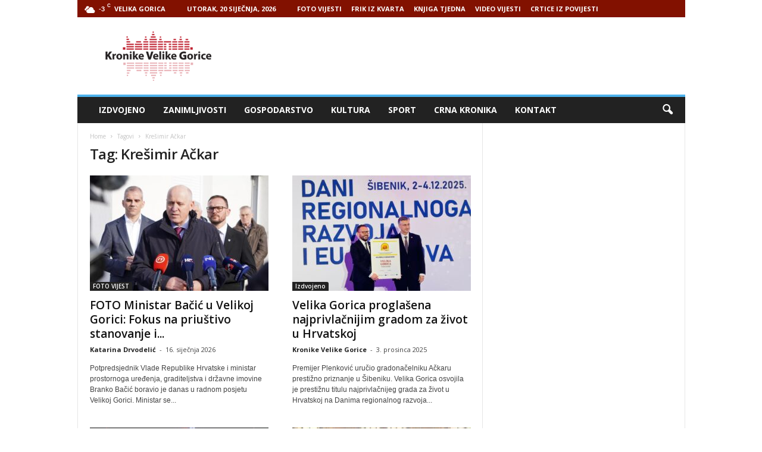

--- FILE ---
content_type: text/html; charset=UTF-8
request_url: https://www.kronikevg.com/tag/kresimir-ackar/
body_size: 15674
content:
<!doctype html >
<!--[if IE 8]>    <html class="ie8" lang="hr"> <![endif]-->
<!--[if IE 9]>    <html class="ie9" lang="hr"> <![endif]-->
<!--[if gt IE 8]><!--> <html lang="hr"> <!--<![endif]-->
<head>
    <title>Arhiva Krešimir Ačkar - Kronike Velike Gorice</title>
    <meta charset="UTF-8" />
    <meta name="viewport" content="width=device-width, initial-scale=1.0">
    <link rel="pingback" href="https://www.kronikevg.com/xmlrpc.php" />
    <meta name='robots' content='index, follow, max-image-preview:large, max-snippet:-1, max-video-preview:-1' />
<link rel="icon" type="image/png" href="http://www.kronikevg.com/wp-content/uploads/2016/01/KronikeVelikeGorice-1-favicon.png">
	<!-- This site is optimized with the Yoast SEO plugin v16.0.2 - https://yoast.com/wordpress/plugins/seo/ -->
	<link rel="canonical" href="http://www.kronikevg.com/tag/kresimir-ackar/" />
	<link rel="next" href="http://www.kronikevg.com/tag/kresimir-ackar/page/2/" />
	<meta property="og:locale" content="hr_HR" />
	<meta property="og:type" content="article" />
	<meta property="og:title" content="Arhiva Krešimir Ačkar - Kronike Velike Gorice" />
	<meta property="og:url" content="http://www.kronikevg.com/tag/kresimir-ackar/" />
	<meta property="og:site_name" content="Kronike Velike Gorice" />
	<meta name="twitter:card" content="summary" />
	<script type="application/ld+json" class="yoast-schema-graph">{"@context":"https://schema.org","@graph":[{"@type":"WebSite","@id":"http://www.kronikevg.com/#website","url":"http://www.kronikevg.com/","name":"Kronike Velike Gorice","description":"KVG","potentialAction":[{"@type":"SearchAction","target":"http://www.kronikevg.com/?s={search_term_string}","query-input":"required name=search_term_string"}],"inLanguage":"hr"},{"@type":"CollectionPage","@id":"http://www.kronikevg.com/tag/kresimir-ackar/#webpage","url":"http://www.kronikevg.com/tag/kresimir-ackar/","name":"Arhiva Kre\u0161imir A\u010dkar - Kronike Velike Gorice","isPartOf":{"@id":"http://www.kronikevg.com/#website"},"breadcrumb":{"@id":"http://www.kronikevg.com/tag/kresimir-ackar/#breadcrumb"},"inLanguage":"hr","potentialAction":[{"@type":"ReadAction","target":["http://www.kronikevg.com/tag/kresimir-ackar/"]}]},{"@type":"BreadcrumbList","@id":"http://www.kronikevg.com/tag/kresimir-ackar/#breadcrumb","itemListElement":[{"@type":"ListItem","position":1,"item":{"@type":"WebPage","@id":"http://www.kronikevg.com/","url":"http://www.kronikevg.com/","name":"Po\u010detna stranica"}},{"@type":"ListItem","position":2,"item":{"@type":"WebPage","@id":"http://www.kronikevg.com/tag/kresimir-ackar/","url":"http://www.kronikevg.com/tag/kresimir-ackar/","name":"Kre\u0161imir A\u010dkar"}}]}]}</script>
	<!-- / Yoast SEO plugin. -->


<link rel='dns-prefetch' href='//fonts.googleapis.com' />
<link rel='dns-prefetch' href='//s.w.org' />
<link rel='dns-prefetch' href='//v0.wordpress.com' />
<link rel="alternate" type="application/rss+xml" title="Kronike Velike Gorice &raquo; Kanal" href="https://www.kronikevg.com/feed/" />
<link rel="alternate" type="application/rss+xml" title="Kronike Velike Gorice &raquo; Kanal komentara" href="https://www.kronikevg.com/comments/feed/" />
<link rel="alternate" type="application/rss+xml" title="Kronike Velike Gorice &raquo; Krešimir Ačkar Kanal oznaka" href="https://www.kronikevg.com/tag/kresimir-ackar/feed/" />
		<script type="text/javascript">
			window._wpemojiSettings = {"baseUrl":"https:\/\/s.w.org\/images\/core\/emoji\/13.0.1\/72x72\/","ext":".png","svgUrl":"https:\/\/s.w.org\/images\/core\/emoji\/13.0.1\/svg\/","svgExt":".svg","source":{"concatemoji":"https:\/\/www.kronikevg.com\/wp-includes\/js\/wp-emoji-release.min.js?ver=5.7.14"}};
			!function(e,a,t){var n,r,o,i=a.createElement("canvas"),p=i.getContext&&i.getContext("2d");function s(e,t){var a=String.fromCharCode;p.clearRect(0,0,i.width,i.height),p.fillText(a.apply(this,e),0,0);e=i.toDataURL();return p.clearRect(0,0,i.width,i.height),p.fillText(a.apply(this,t),0,0),e===i.toDataURL()}function c(e){var t=a.createElement("script");t.src=e,t.defer=t.type="text/javascript",a.getElementsByTagName("head")[0].appendChild(t)}for(o=Array("flag","emoji"),t.supports={everything:!0,everythingExceptFlag:!0},r=0;r<o.length;r++)t.supports[o[r]]=function(e){if(!p||!p.fillText)return!1;switch(p.textBaseline="top",p.font="600 32px Arial",e){case"flag":return s([127987,65039,8205,9895,65039],[127987,65039,8203,9895,65039])?!1:!s([55356,56826,55356,56819],[55356,56826,8203,55356,56819])&&!s([55356,57332,56128,56423,56128,56418,56128,56421,56128,56430,56128,56423,56128,56447],[55356,57332,8203,56128,56423,8203,56128,56418,8203,56128,56421,8203,56128,56430,8203,56128,56423,8203,56128,56447]);case"emoji":return!s([55357,56424,8205,55356,57212],[55357,56424,8203,55356,57212])}return!1}(o[r]),t.supports.everything=t.supports.everything&&t.supports[o[r]],"flag"!==o[r]&&(t.supports.everythingExceptFlag=t.supports.everythingExceptFlag&&t.supports[o[r]]);t.supports.everythingExceptFlag=t.supports.everythingExceptFlag&&!t.supports.flag,t.DOMReady=!1,t.readyCallback=function(){t.DOMReady=!0},t.supports.everything||(n=function(){t.readyCallback()},a.addEventListener?(a.addEventListener("DOMContentLoaded",n,!1),e.addEventListener("load",n,!1)):(e.attachEvent("onload",n),a.attachEvent("onreadystatechange",function(){"complete"===a.readyState&&t.readyCallback()})),(n=t.source||{}).concatemoji?c(n.concatemoji):n.wpemoji&&n.twemoji&&(c(n.twemoji),c(n.wpemoji)))}(window,document,window._wpemojiSettings);
		</script>
		<!-- kronikevg.com is managing ads with Advanced Ads 1.37.0 --><script id="kroni-ready">
			window.advanced_ads_ready=function(e,a){a=a||"complete";var d=function(e){return"interactive"===a?"loading"!==e:"complete"===e};d(document.readyState)?e():document.addEventListener("readystatechange",(function(a){d(a.target.readyState)&&e()}),{once:"interactive"===a})},window.advanced_ads_ready_queue=window.advanced_ads_ready_queue||[];		</script>
		<style type="text/css">
img.wp-smiley,
img.emoji {
	display: inline !important;
	border: none !important;
	box-shadow: none !important;
	height: 1em !important;
	width: 1em !important;
	margin: 0 .07em !important;
	vertical-align: -0.1em !important;
	background: none !important;
	padding: 0 !important;
}
</style>
	<link rel='stylesheet' id='wp-block-library-css'  href='https://www.kronikevg.com/wp-includes/css/dist/block-library/style.min.css?ver=5.7.14' type='text/css' media='all' />
<style id='wp-block-library-inline-css' type='text/css'>
.has-text-align-justify{text-align:justify;}
</style>
<link rel='stylesheet' id='unslider-css-css'  href='https://www.kronikevg.com/wp-content/plugins/advanced-ads-slider/public/assets/css/unslider.css?ver=1.4.10' type='text/css' media='all' />
<link rel='stylesheet' id='slider-css-css'  href='https://www.kronikevg.com/wp-content/plugins/advanced-ads-slider/public/assets/css/slider.css?ver=1.4.10' type='text/css' media='all' />
<link rel='stylesheet' id='google_font_open_sans-css'  href='https://fonts.googleapis.com/css?family=Open+Sans%3A300%2C400%2C600%2C700&#038;ver=5.7.14' type='text/css' media='all' />
<link rel='stylesheet' id='google_font_roboto_cond-css'  href='https://fonts.googleapis.com/css?family=Roboto%3A400%2C300%2C700%2C700italic%2C400italic%2C300italic&#038;ver=5.7.14' type='text/css' media='all' />
<link rel='stylesheet' id='__EPYT__style-css'  href='https://www.kronikevg.com/wp-content/plugins/youtube-embed-plus/styles/ytprefs.min.css?ver=13.4.2' type='text/css' media='all' />
<style id='__EPYT__style-inline-css' type='text/css'>

                .epyt-gallery-thumb {
                        width: 33.333%;
                }
                
</style>
<link rel='stylesheet' id='js_composer_front-css'  href='https://www.kronikevg.com/wp-content/plugins/js_composer/assets/css/js_composer.min.css?ver=5.0.1' type='text/css' media='all' />
<link rel='stylesheet' id='td-theme-css'  href='https://www.kronikevg.com/wp-content/themes/Newsmag/style.css?ver=3.3.1' type='text/css' media='all' />
<link rel='stylesheet' id='jetpack_css-css'  href='https://www.kronikevg.com/wp-content/plugins/jetpack/css/jetpack.css?ver=9.5.5' type='text/css' media='all' />
<script type='text/javascript' src='https://www.kronikevg.com/wp-includes/js/jquery/jquery.min.js?ver=3.5.1' id='jquery-core-js'></script>
<script type='text/javascript' src='https://www.kronikevg.com/wp-includes/js/jquery/jquery-migrate.min.js?ver=3.3.2' id='jquery-migrate-js'></script>
<script type='text/javascript' src='https://www.kronikevg.com/wp-content/plugins/advanced-ads-slider/public/assets/js/unslider.min.js?ver=1.4.10' id='unslider-js-js'></script>
<script type='text/javascript' src='https://www.kronikevg.com/wp-content/plugins/advanced-ads-slider/public/assets/js/jquery.event.move.js?ver=1.4.10' id='unslider-move-js-js'></script>
<script type='text/javascript' src='https://www.kronikevg.com/wp-content/plugins/advanced-ads-slider/public/assets/js/jquery.event.swipe.js?ver=1.4.10' id='unslider-swipe-js-js'></script>
<script type='text/javascript' id='advanced-ads-advanced-js-js-extra'>
/* <![CDATA[ */
var advads_options = {"blog_id":"1","privacy":{"enabled":false,"state":"not_needed"}};
/* ]]> */
</script>
<script type='text/javascript' src='https://www.kronikevg.com/wp-content/plugins/advanced-ads/public/assets/js/advanced.min.js?ver=1.37.0' id='advanced-ads-advanced-js-js'></script>
<script type='text/javascript' id='advanced_ads_pro/visitor_conditions-js-extra'>
/* <![CDATA[ */
var advanced_ads_pro_visitor_conditions = {"referrer_cookie_name":"advanced_ads_pro_visitor_referrer","referrer_exdays":"365","page_impr_cookie_name":"advanced_ads_page_impressions","page_impr_exdays":"3650"};
/* ]]> */
</script>
<script type='text/javascript' src='https://www.kronikevg.com/wp-content/plugins/advanced-ads-pro/modules/advanced-visitor-conditions/inc/conditions.min.js?ver=2.18.0' id='advanced_ads_pro/visitor_conditions-js'></script>
<script type='text/javascript' id='__ytprefs__-js-extra'>
/* <![CDATA[ */
var _EPYT_ = {"ajaxurl":"https:\/\/www.kronikevg.com\/wp-admin\/admin-ajax.php","security":"1a67673a2a","gallery_scrolloffset":"20","eppathtoscripts":"https:\/\/www.kronikevg.com\/wp-content\/plugins\/youtube-embed-plus\/scripts\/","eppath":"https:\/\/www.kronikevg.com\/wp-content\/plugins\/youtube-embed-plus\/","epresponsiveselector":"[\"iframe.__youtube_prefs__\",\"iframe[src*='youtube.com']\",\"iframe[src*='youtube-nocookie.com']\",\"iframe[data-ep-src*='youtube.com']\",\"iframe[data-ep-src*='youtube-nocookie.com']\",\"iframe[data-ep-gallerysrc*='youtube.com']\"]","epdovol":"1","version":"13.4.2","evselector":"iframe.__youtube_prefs__[src], iframe[src*=\"youtube.com\/embed\/\"], iframe[src*=\"youtube-nocookie.com\/embed\/\"]","ajax_compat":"","ytapi_load":"light","pause_others":"","stopMobileBuffer":"1","vi_active":"","vi_js_posttypes":[]};
/* ]]> */
</script>
<script type='text/javascript' src='https://www.kronikevg.com/wp-content/plugins/youtube-embed-plus/scripts/ytprefs.min.js?ver=13.4.2' id='__ytprefs__-js'></script>
<link rel="https://api.w.org/" href="https://www.kronikevg.com/wp-json/" /><link rel="alternate" type="application/json" href="https://www.kronikevg.com/wp-json/wp/v2/tags/4942" /><link rel="EditURI" type="application/rsd+xml" title="RSD" href="https://www.kronikevg.com/xmlrpc.php?rsd" />
<link rel="wlwmanifest" type="application/wlwmanifest+xml" href="https://www.kronikevg.com/wp-includes/wlwmanifest.xml" /> 
<meta name="generator" content="WordPress 5.7.14" />
<script>advads_items = { conditions: {}, display_callbacks: {}, display_effect_callbacks: {}, hide_callbacks: {}, backgrounds: {}, effect_durations: {}, close_functions: {}, showed: [] };</script><style type="text/css" id="kroni-layer-custom-css"></style><script type="text/javascript">
		var advadsCfpQueue = [];
		var advadsCfpAd = function( adID ){
			if ( 'undefined' == typeof advadsProCfp ) { advadsCfpQueue.push( adID ) } else { advadsProCfp.addElement( adID ) }
		};
		</script>
		<!--[if lt IE 9]><script src="https://html5shim.googlecode.com/svn/trunk/html5.js"></script><![endif]-->
    <meta name="generator" content="Powered by Visual Composer - drag and drop page builder for WordPress."/>
<!--[if lte IE 9]><link rel="stylesheet" type="text/css" href="https://www.kronikevg.com/wp-content/plugins/js_composer/assets/css/vc_lte_ie9.min.css" media="screen"><![endif]-->
<!-- JS generated by theme -->

<script>
    
    

	    var tdBlocksArray = []; //here we store all the items for the current page

	    //td_block class - each ajax block uses a object of this class for requests
	    function tdBlock() {
		    this.id = '';
		    this.block_type = 1; //block type id (1-234 etc)
		    this.atts = '';
		    this.td_column_number = '';
		    this.td_current_page = 1; //
		    this.post_count = 0; //from wp
		    this.found_posts = 0; //from wp
		    this.max_num_pages = 0; //from wp
		    this.td_filter_value = ''; //current live filter value
		    this.is_ajax_running = false;
		    this.td_user_action = ''; // load more or infinite loader (used by the animation)
		    this.header_color = '';
		    this.ajax_pagination_infinite_stop = ''; //show load more at page x
	    }


        // td_js_generator - mini detector
        (function(){
            var htmlTag = document.getElementsByTagName("html")[0];

            if ( navigator.userAgent.indexOf("MSIE 10.0") > -1 ) {
                htmlTag.className += ' ie10';
            }

            if ( !!navigator.userAgent.match(/Trident.*rv\:11\./) ) {
                htmlTag.className += ' ie11';
            }

            if ( /(iPad|iPhone|iPod)/g.test(navigator.userAgent) ) {
                htmlTag.className += ' td-md-is-ios';
            }

            var user_agent = navigator.userAgent.toLowerCase();
            if ( user_agent.indexOf("android") > -1 ) {
                htmlTag.className += ' td-md-is-android';
            }

            if ( -1 !== navigator.userAgent.indexOf('Mac OS X')  ) {
                htmlTag.className += ' td-md-is-os-x';
            }

            if ( /chrom(e|ium)/.test(navigator.userAgent.toLowerCase()) ) {
               htmlTag.className += ' td-md-is-chrome';
            }

            if ( -1 !== navigator.userAgent.indexOf('Firefox') ) {
                htmlTag.className += ' td-md-is-firefox';
            }

            if ( -1 !== navigator.userAgent.indexOf('Safari') && -1 === navigator.userAgent.indexOf('Chrome') ) {
                htmlTag.className += ' td-md-is-safari';
            }

            if( -1 !== navigator.userAgent.indexOf('IEMobile') ){
                htmlTag.className += ' td-md-is-iemobile';
            }

        })();




        var tdLocalCache = {};

        ( function () {
            "use strict";

            tdLocalCache = {
                data: {},
                remove: function (resource_id) {
                    delete tdLocalCache.data[resource_id];
                },
                exist: function (resource_id) {
                    return tdLocalCache.data.hasOwnProperty(resource_id) && tdLocalCache.data[resource_id] !== null;
                },
                get: function (resource_id) {
                    return tdLocalCache.data[resource_id];
                },
                set: function (resource_id, cachedData) {
                    tdLocalCache.remove(resource_id);
                    tdLocalCache.data[resource_id] = cachedData;
                }
            };
        })();

    
    
var td_viewport_interval_list=[{"limitBottom":767,"sidebarWidth":251},{"limitBottom":1023,"sidebarWidth":339}];
var td_animation_stack_effect="type0";
var tds_animation_stack=true;
var td_animation_stack_specific_selectors=".entry-thumb, img";
var td_animation_stack_general_selectors=".td-animation-stack img, .post img";
var td_ajax_url="https:\/\/www.kronikevg.com\/wp-admin\/admin-ajax.php?td_theme_name=Newsmag&v=3.3.1";
var td_get_template_directory_uri="https:\/\/www.kronikevg.com\/wp-content\/themes\/Newsmag";
var tds_snap_menu="smart_snap_always";
var tds_logo_on_sticky="show";
var tds_header_style="";
var td_please_wait="Please wait...";
var td_email_user_pass_incorrect="User or password incorrect!";
var td_email_user_incorrect="Email or username incorrect!";
var td_email_incorrect="Email incorrect!";
var tds_more_articles_on_post_enable="";
var tds_more_articles_on_post_time_to_wait="";
var tds_more_articles_on_post_pages_distance_from_top=0;
var tds_theme_color_site_wide="#4db2ec";
var tds_smart_sidebar="enabled";
var tdThemeName="Newsmag";
var td_magnific_popup_translation_tPrev="Previous (Left arrow key)";
var td_magnific_popup_translation_tNext="Next (Right arrow key)";
var td_magnific_popup_translation_tCounter="%curr% of %total%";
var td_magnific_popup_translation_ajax_tError="The content from %url% could not be loaded.";
var td_magnific_popup_translation_image_tError="The image #%curr% could not be loaded.";
var td_ad_background_click_link="";
var td_ad_background_click_target="";
</script>


<!-- Header style compiled by theme -->

<style>
    
.td-pb-row [class*="td-pb-span"],
    .td-pb-border-top,
    .page-template-page-title-sidebar-php .td-page-content > .wpb_row:first-child,
    .td-post-sharing,
    .td-post-content,
    .td-post-next-prev,
    .author-box-wrap,
    .td-comments-title-wrap,
    .comment-list,
    .comment-respond,
    .td-post-template-5 header,
    .td-container,
    .wpb_content_element,
    .wpb_column,
    .wpb_row,
    .white-menu .td-header-container .td-header-main-menu,
    .td-post-template-1 .td-post-content,
    .td-post-template-4 .td-post-sharing-top,
    .td-header-style-6 .td-header-header .td-make-full,
    #disqus_thread,
    .page-template-page-pagebuilder-title-php .td-page-content > .wpb_row:first-child,
    .td-footer-container:before {
        border-color: #e6e6e6;
    }
    .td-top-border {
        border-color: #e6e6e6 !important;
    }
    .td-container-border:after,
    .td-next-prev-separator,
    .td-pb-row .wpb_column:before,
    .td-container-border:before,
    .td-main-content:before,
    .td-main-sidebar:before,
    .td-pb-row .td-pb-span4:nth-of-type(3):after,
    .td-pb-row .td-pb-span4:nth-last-of-type(3):after {
    	background-color: #e6e6e6;
    }
    @media (max-width: 767px) {
    	.white-menu .td-header-main-menu {
      		border-color: #e6e6e6;
      	}
    }



    
    .td-header-top-menu,
    .td-header-wrap .td-top-menu-full {
        background-color: #821100;
    }

    .td-header-style-1 .td-header-top-menu,
    .td-header-style-2 .td-top-bar-container,
    .td-header-style-7 .td-header-top-menu {
        padding: 0 12px;
        top: 0;
    }

    
    .td-header-sp-top-menu .top-header-menu > li > a,
    .td-header-sp-top-menu .td_data_time,
    .td-header-sp-top-menu .td-weather-top-widget {
        color: #ffffff;
    }

    
    .td-header-sp-top-widget .td-social-icon-wrap i {
        color: #ffffff;
    }
</style>

<script>
  (function(i,s,o,g,r,a,m){i['GoogleAnalyticsObject']=r;i[r]=i[r]||function(){
  (i[r].q=i[r].q||[]).push(arguments)},i[r].l=1*new Date();a=s.createElement(o),
  m=s.getElementsByTagName(o)[0];a.async=1;a.src=g;m.parentNode.insertBefore(a,m)
  })(window,document,'script','https://www.google-analytics.com/analytics.js','ga');

  ga('create', 'UA-93504240-1', 'auto');
  ga('send', 'pageview');

</script><link rel="icon" href="https://www.kronikevg.com/wp-content/uploads/2017/08/cropped-KronikeVelikeGorice-logo-512-32x32.png" sizes="32x32" />
<link rel="icon" href="https://www.kronikevg.com/wp-content/uploads/2017/08/cropped-KronikeVelikeGorice-logo-512-192x192.png" sizes="192x192" />
<link rel="apple-touch-icon" href="https://www.kronikevg.com/wp-content/uploads/2017/08/cropped-KronikeVelikeGorice-logo-512-180x180.png" />
<meta name="msapplication-TileImage" content="https://www.kronikevg.com/wp-content/uploads/2017/08/cropped-KronikeVelikeGorice-logo-512-270x270.png" />
<noscript><style type="text/css"> .wpb_animate_when_almost_visible { opacity: 1; }</style></noscript></head>

<body class="archive tag tag-kresimir-ackar tag-4942 wpb-js-composer js-comp-ver-5.0.1 vc_responsive aa-prefix-kroni- td-animation-stack-type0 td-full-layout" itemscope="itemscope" itemtype="https://schema.org/WebPage">

        <div class="td-scroll-up"><i class="td-icon-menu-up"></i></div>

    <div class="td-menu-background"></div>
<div id="td-mobile-nav">
    <div class="td-mobile-container">
        <!-- mobile menu top section -->
        <div class="td-menu-socials-wrap">
            <!-- socials -->
            <div class="td-menu-socials">
                
        <span class="td-social-icon-wrap">
            <a target="_blank" href="https://www.facebook.com/kronikevelikegorice/" title="Facebook">
                <i class="td-icon-font td-icon-facebook"></i>
            </a>
        </span>
        <span class="td-social-icon-wrap">
            <a target="_blank" href="https://www.youtube.com/user/mzilec/videos" title="Youtube">
                <i class="td-icon-font td-icon-youtube"></i>
            </a>
        </span>            </div>
            <!-- close button -->
            <div class="td-mobile-close">
                <a href="#"><i class="td-icon-close-mobile"></i></a>
            </div>
        </div>

        <!-- login section -->
        
        <!-- menu section -->
        <div class="td-mobile-content">
            <div class="menu-glavni-traka-container"><ul id="menu-glavni-traka" class="td-mobile-main-menu"><li id="menu-item-39477" class="menu-item menu-item-type-taxonomy menu-item-object-category menu-item-first menu-item-39477"><a href="https://www.kronikevg.com/category/izdvojeno/">Izdvojeno</a></li>
<li id="menu-item-39476" class="menu-item menu-item-type-taxonomy menu-item-object-category menu-item-39476"><a href="https://www.kronikevg.com/category/zanimljivosti/">Zanimljivosti</a></li>
<li id="menu-item-39345" class="menu-item menu-item-type-taxonomy menu-item-object-category menu-item-39345"><a href="https://www.kronikevg.com/category/gospodarstvo/">Gospodarstvo</a></li>
<li id="menu-item-39343" class="menu-item menu-item-type-taxonomy menu-item-object-category menu-item-39343"><a href="https://www.kronikevg.com/category/kultura/">Kultura</a></li>
<li id="menu-item-39344" class="menu-item menu-item-type-taxonomy menu-item-object-category menu-item-39344"><a href="https://www.kronikevg.com/category/sport/">Sport</a></li>
<li id="menu-item-39346" class="menu-item menu-item-type-taxonomy menu-item-object-category menu-item-39346"><a href="https://www.kronikevg.com/category/crna_kronika/">Crna Kronika</a></li>
<li id="menu-item-39347" class="menu-item menu-item-type-post_type menu-item-object-page menu-item-39347"><a href="https://www.kronikevg.com/kontakt/">Kontakt</a></li>
</ul></div>        </div>
    </div>

    <!-- register/login section -->
    </div>    <div class="td-search-background"></div>
<div class="td-search-wrap-mob">
	<div class="td-drop-down-search" aria-labelledby="td-header-search-button">
		<form method="get" class="td-search-form" action="https://www.kronikevg.com/">
			<!-- close button -->
			<div class="td-search-close">
				<a href="#"><i class="td-icon-close-mobile"></i></a>
			</div>
			<div role="search" class="td-search-input">
				<span>Search</span>
				<input id="td-header-search-mob" type="text" value="" name="s" autocomplete="off" />
			</div>
		</form>
		<div id="td-aj-search-mob"></div>
	</div>
</div>

    <div id="td-outer-wrap">
    
        <div class="td-outer-container">
        
            <!--
Header style 1
-->

<div class="td-header-container td-header-wrap td-header-style-1">
    <div class="td-header-row td-header-top-menu">
        
    <div class="td-top-bar-container top-bar-style-1">
        <div class="td-header-sp-top-menu">

    <!-- td weather source: cache -->		<div class="td-weather-top-widget" id="td_top_weather_uid">
			<i class="td-icons broken-clouds-d"></i>
			<div class="td-weather-now" data-block-uid="td_top_weather_uid">
				<span class="td-big-degrees">-3</span>
				<span class="td-weather-unit">C</span>
			</div>
			<div class="td-weather-header">
				<div class="td-weather-city">Velika Gorica</div>
			</div>
		</div>
		        <div class="td_data_time">
            <div >

                Utorak, 20 siječnja, 2026
            </div>
        </div>
    <div class="menu-top-container"><ul id="menu-nadmenu" class="top-header-menu"><li id="menu-item-68415" class="menu-item menu-item-type-taxonomy menu-item-object-category menu-item-first td-menu-item td-normal-menu menu-item-68415"><a href="https://www.kronikevg.com/category/foto-vijest/">FOTO VIJESTI</a></li>
<li id="menu-item-68416" class="menu-item menu-item-type-taxonomy menu-item-object-category td-menu-item td-normal-menu menu-item-68416"><a href="https://www.kronikevg.com/category/frik-iz-kvarta/">FRIK IZ KVARTA</a></li>
<li id="menu-item-68417" class="menu-item menu-item-type-taxonomy menu-item-object-category td-menu-item td-normal-menu menu-item-68417"><a href="https://www.kronikevg.com/category/knjiga-tjedna/">KNJIGA TJEDNA</a></li>
<li id="menu-item-68418" class="menu-item menu-item-type-taxonomy menu-item-object-category td-menu-item td-normal-menu menu-item-68418"><a href="https://www.kronikevg.com/category/video-vijest/">VIDEO VIJESTI</a></li>
<li id="menu-item-152531" class="menu-item menu-item-type-taxonomy menu-item-object-category td-menu-item td-normal-menu menu-item-152531"><a href="https://www.kronikevg.com/category/crtice-iz-povijesti/">CRTICE IZ POVIJESTI</a></li>
</ul></div></div>            </div>

<!-- LOGIN MODAL -->
    </div>

    <div class="td-header-row td-header-header">
        <div class="td-header-sp-logo">
                    <a class="td-main-logo" href="https://www.kronikevg.com/">
            <img class="td-retina-data" data-retina="http://www.kronikevg.com/wp-content/uploads/2016/01/KronikeVelikeGorice-1-retina.png" src="http://www.kronikevg.com/wp-content/uploads/2016/01/KronikeVelikeGorice-logo.png" alt=""/>
            <span class="td-visual-hidden">Kronike Velike Gorice</span>
        </a>
            </div>
        <div class="td-header-sp-rec">
            
<div class="td-header-ad-wrap  td-ad-m td-ad-tp td-ad-p">
    
 <!-- A generated by theme --> 

<script async src="//pagead2.googlesyndication.com/pagead/js/adsbygoogle.js"></script><div class="td-g-rec td-g-rec-id-header ">
<script type="text/javascript">
var td_screen_width = document.body.clientWidth;

                    if ( td_screen_width >= 1024 ) {
                        /* large monitors */
                        document.write('<ins class="adsbygoogle" style="display:inline-block;width:728px;height:90px" data-ad-client="ca-pub-2463413910715606" data-ad-slot=""></ins>');
                        (adsbygoogle = window.adsbygoogle || []).push({});
                    }
            
                    if ( td_screen_width >= 768  && td_screen_width < 1024 ) {
                        /* portrait tablets */
                        document.write('<ins class="adsbygoogle" style="display:inline-block;width:468px;height:60px" data-ad-client="ca-pub-2463413910715606" data-ad-slot=""></ins>');
                        (adsbygoogle = window.adsbygoogle || []).push({});
                    }
                
                    if ( td_screen_width < 768 ) {
                        /* Phones */
                        document.write('<ins class="adsbygoogle" style="display:inline-block;width:320px;height:50px" data-ad-client="ca-pub-2463413910715606" data-ad-slot=""></ins>');
                        (adsbygoogle = window.adsbygoogle || []).push({});
                    }
                </script>
</div>

 <!-- end A --> 



</div>        </div>
    </div>

    <div class="td-header-menu-wrap">
        <div class="td-header-row td-header-border td-header-main-menu">
            <div id="td-header-menu" role="navigation">
    <div id="td-top-mobile-toggle"><a href="#"><i class="td-icon-font td-icon-mobile"></i></a></div>
    <div class="td-main-menu-logo td-logo-in-header">
        	<a class="td-mobile-logo td-sticky-mobile" href="https://www.kronikevg.com/">
		<img class="td-retina-data" data-retina="http://www.kronikevg.com/wp-content/uploads/2017/02/KronikeVelikeGorice-logo-mobile-retina.png" src="http://www.kronikevg.com/wp-content/uploads/2013/08/Untitled-511.jpg" alt=""/>
	</a>
		<a class="td-header-logo td-sticky-mobile" href="https://www.kronikevg.com/">
		<img class="td-retina-data" data-retina="http://www.kronikevg.com/wp-content/uploads/2016/01/KronikeVelikeGorice-1-retina.png" src="http://www.kronikevg.com/wp-content/uploads/2016/01/KronikeVelikeGorice-logo.png" alt=""/>
	</a>
	    </div>
    <div class="menu-glavni-traka-container"><ul id="menu-glavni-traka-1" class="sf-menu"><li class="menu-item menu-item-type-taxonomy menu-item-object-category menu-item-first td-menu-item td-normal-menu menu-item-39477"><a href="https://www.kronikevg.com/category/izdvojeno/">Izdvojeno</a></li>
<li class="menu-item menu-item-type-taxonomy menu-item-object-category td-menu-item td-normal-menu menu-item-39476"><a href="https://www.kronikevg.com/category/zanimljivosti/">Zanimljivosti</a></li>
<li class="menu-item menu-item-type-taxonomy menu-item-object-category td-menu-item td-normal-menu menu-item-39345"><a href="https://www.kronikevg.com/category/gospodarstvo/">Gospodarstvo</a></li>
<li class="menu-item menu-item-type-taxonomy menu-item-object-category td-menu-item td-normal-menu menu-item-39343"><a href="https://www.kronikevg.com/category/kultura/">Kultura</a></li>
<li class="menu-item menu-item-type-taxonomy menu-item-object-category td-menu-item td-normal-menu menu-item-39344"><a href="https://www.kronikevg.com/category/sport/">Sport</a></li>
<li class="menu-item menu-item-type-taxonomy menu-item-object-category td-menu-item td-normal-menu menu-item-39346"><a href="https://www.kronikevg.com/category/crna_kronika/">Crna Kronika</a></li>
<li class="menu-item menu-item-type-post_type menu-item-object-page td-menu-item td-normal-menu menu-item-39347"><a href="https://www.kronikevg.com/kontakt/">Kontakt</a></li>
</ul></div></div>

<div class="td-search-wrapper">
    <div id="td-top-search">
        <!-- Search -->
        <div class="header-search-wrap">
            <div class="dropdown header-search">
                <a id="td-header-search-button" href="#" role="button" class="dropdown-toggle " data-toggle="dropdown"><i class="td-icon-search"></i></a>
                <a id="td-header-search-button-mob" href="#" role="button" class="dropdown-toggle " data-toggle="dropdown"><i class="td-icon-search"></i></a>
            </div>
        </div>
    </div>
</div>

<div class="header-search-wrap">
	<div class="dropdown header-search">
		<div class="td-drop-down-search" aria-labelledby="td-header-search-button">
			<form method="get" class="td-search-form" action="https://www.kronikevg.com/">
				<div role="search" class="td-head-form-search-wrap">
					<input class="needsclick" id="td-header-search" type="text" value="" name="s" autocomplete="off" /><input class="wpb_button wpb_btn-inverse btn" type="submit" id="td-header-search-top" value="Search" />
				</div>
			</form>
			<div id="td-aj-search"></div>
		</div>
	</div>
</div>        </div>
    </div>
</div>
<div class="td-container">
    <div class="td-container-border">
        <div class="td-pb-row">
                                    <div class="td-pb-span8 td-main-content">
                            <div class="td-ss-main-content">
                                <div class="td-page-header td-pb-padding-side">
                                    <div class="entry-crumbs" itemscope itemtype="http://schema.org/BreadcrumbList"><span class="td-bred-first"><a href="https://www.kronikevg.com/">Home</a></span> <i class="td-icon-right td-bread-sep td-bred-no-url-last"></i> <span class="td-bred-no-url-last">Tagovi</span> <i class="td-icon-right td-bread-sep td-bred-no-url-last"></i> <span class="td-bred-no-url-last">Krešimir Ačkar</span></div>
                                    <h1 class="entry-title td-page-title">
                                                                                <span>Tag: Krešimir Ačkar</span>
                                    </h1>
                                </div>
                                

	<div class="td-block-row">

	<div class="td-block-span6">

        <div class="td_module_4 td_module_wrap td-animation-stack">
            <div class="td-module-image">
                <div class="td-module-thumb"><a href="https://www.kronikevg.com/foto-ministar-bacic-u-velikoj-gorici-fokus-na-priustivo-stanovanje-i-obnovu-kuca/" rel="bookmark" title="FOTO Ministar Bačić u Velikoj Gorici: Fokus na priuštivo stanovanje i obnovu kuća"><img width="300" height="194" class="entry-thumb" src="https://www.kronikevg.com/wp-content/uploads/2026/01/bacic-ackar-obilazak-katd-6-e1768565601307-300x194.jpg" srcset="https://www.kronikevg.com/wp-content/uploads/2026/01/bacic-ackar-obilazak-katd-6-e1768565601307-300x194.jpg 300w, https://www.kronikevg.com/wp-content/uploads/2026/01/bacic-ackar-obilazak-katd-6-e1768565601307-341x220.jpg 341w" sizes="(max-width: 300px) 100vw, 300px" alt="" title="FOTO Ministar Bačić u Velikoj Gorici: Fokus na priuštivo stanovanje i obnovu kuća"/></a></div>                <a href="https://www.kronikevg.com/category/foto-vijest/" class="td-post-category">FOTO VIJEST</a>            </div>

            <h3 class="entry-title td-module-title"><a href="https://www.kronikevg.com/foto-ministar-bacic-u-velikoj-gorici-fokus-na-priustivo-stanovanje-i-obnovu-kuca/" rel="bookmark" title="FOTO Ministar Bačić u Velikoj Gorici: Fokus na priuštivo stanovanje i obnovu kuća">FOTO Ministar Bačić u Velikoj Gorici: Fokus na priuštivo stanovanje i...</a></h3>
            <div class="meta-info">
                <span class="td-post-author-name"><a href="https://www.kronikevg.com/author/katd/">Katarina Drvodelić</a> <span>-</span> </span>                <span class="td-post-date"><time class="entry-date updated td-module-date" datetime="2026-01-16T13:11:37+00:00" >16. siječnja 2026</time></span>                            </div>

            <div class="td-excerpt">
                Potpredsjednik Vlade Republike Hrvatske i ministar prostornoga uređenja, graditeljstva i državne imovine Branko Bačić boravio je danas u radnom posjetu Velikoj Gorici. Ministar se...            </div>

            
        </div>

        
	</div> <!-- ./td-block-span6 -->

	<div class="td-block-span6">

        <div class="td_module_4 td_module_wrap td-animation-stack">
            <div class="td-module-image">
                <div class="td-module-thumb"><a href="https://www.kronikevg.com/velika-gorica-proglasena-najprivlacnijim-gradom-za-zivot-u-hrvatskoj/" rel="bookmark" title="Velika Gorica proglašena najprivlačnijim gradom za život u Hrvatskoj"><img width="300" height="194" class="entry-thumb" src="https://www.kronikevg.com/wp-content/uploads/2025/12/WhatsApp-Image-2025-12-03-at-20.55.14-300x194.jpeg" srcset="https://www.kronikevg.com/wp-content/uploads/2025/12/WhatsApp-Image-2025-12-03-at-20.55.14-300x194.jpeg 300w, https://www.kronikevg.com/wp-content/uploads/2025/12/WhatsApp-Image-2025-12-03-at-20.55.14-341x220.jpeg 341w" sizes="(max-width: 300px) 100vw, 300px" alt="" title="Velika Gorica proglašena najprivlačnijim gradom za život u Hrvatskoj"/></a></div>                <a href="https://www.kronikevg.com/category/izdvojeno/" class="td-post-category">Izdvojeno</a>            </div>

            <h3 class="entry-title td-module-title"><a href="https://www.kronikevg.com/velika-gorica-proglasena-najprivlacnijim-gradom-za-zivot-u-hrvatskoj/" rel="bookmark" title="Velika Gorica proglašena najprivlačnijim gradom za život u Hrvatskoj">Velika Gorica proglašena najprivlačnijim gradom za život u Hrvatskoj</a></h3>
            <div class="meta-info">
                <span class="td-post-author-name"><a href="https://www.kronikevg.com/author/kvg/">Kronike Velike Gorice</a> <span>-</span> </span>                <span class="td-post-date"><time class="entry-date updated td-module-date" datetime="2025-12-03T21:47:31+00:00" >3. prosinca 2025</time></span>                            </div>

            <div class="td-excerpt">
                Premijer Plenković uručio gradonačelniku Ačkaru prestižno priznanje u Šibeniku.

Velika Gorica osvojila je prestižnu titulu najprivlačnijeg grada za život u Hrvatskoj na Danima regionalnog razvoja...            </div>

            
        </div>

        
	</div> <!-- ./td-block-span6 --></div><!--./row-fluid-->

	<div class="td-block-row">

	<div class="td-block-span6">

        <div class="td_module_4 td_module_wrap td-animation-stack">
            <div class="td-module-image">
                <div class="td-module-thumb"><a href="https://www.kronikevg.com/advent-u-gorici-2025-otvoren-uz-spektakl-svjetla-glazbe-i-tradicije-upaljene-i-prve-adventske-svijece/" rel="bookmark" title="Advent u Gorici 2025. otvoren uz spektakl svjetla, glazbe i tradicije: Upaljene i prve adventske svijeće"><img width="300" height="194" class="entry-thumb" src="https://www.kronikevg.com/wp-content/uploads/2025/11/Advent-2025-54-300x194.jpg" srcset="https://www.kronikevg.com/wp-content/uploads/2025/11/Advent-2025-54-300x194.jpg 300w, https://www.kronikevg.com/wp-content/uploads/2025/11/Advent-2025-54-341x220.jpg 341w" sizes="(max-width: 300px) 100vw, 300px" alt="" title="Advent u Gorici 2025. otvoren uz spektakl svjetla, glazbe i tradicije: Upaljene i prve adventske svijeće"/></a></div>                <a href="https://www.kronikevg.com/category/izdvojeno/" class="td-post-category">Izdvojeno</a>            </div>

            <h3 class="entry-title td-module-title"><a href="https://www.kronikevg.com/advent-u-gorici-2025-otvoren-uz-spektakl-svjetla-glazbe-i-tradicije-upaljene-i-prve-adventske-svijece/" rel="bookmark" title="Advent u Gorici 2025. otvoren uz spektakl svjetla, glazbe i tradicije: Upaljene i prve adventske svijeće">Advent u Gorici 2025. otvoren uz spektakl svjetla, glazbe i tradicije:...</a></h3>
            <div class="meta-info">
                <span class="td-post-author-name"><a href="https://www.kronikevg.com/author/mzilec/">Mario Žilec</a> <span>-</span> </span>                <span class="td-post-date"><time class="entry-date updated td-module-date" datetime="2025-11-29T22:36:13+00:00" >29. studenoga 2025</time></span>                            </div>

            <div class="td-excerpt">
                Velika Gorica večeras je svečano zakoračila u svoju zimsku priču i otvorila vrata manifestacije Advent u Gorici 2025., donoseći više od mjesec dana bogatog...            </div>

            
        </div>

        
	</div> <!-- ./td-block-span6 -->

	<div class="td-block-span6">

        <div class="td_module_4 td_module_wrap td-animation-stack">
            <div class="td-module-image">
                <div class="td-module-thumb"><a href="https://www.kronikevg.com/velika-gorica-primjer-dobre-prakse-gradonacelnik-ackar-sudjelovao-na-panelu-o-kruznoj-ekonomiji/" rel="bookmark" title="Velika Gorica primjer dobre prakse: Gradonačelnik Ačkar sudjelovao na panelu o kružnoj ekonomiji"><img width="300" height="194" class="entry-thumb" src="https://www.kronikevg.com/wp-content/uploads/2025/10/ackar-panel-ekonomija-lokalno-300x194.jpg" srcset="https://www.kronikevg.com/wp-content/uploads/2025/10/ackar-panel-ekonomija-lokalno-300x194.jpg 300w, https://www.kronikevg.com/wp-content/uploads/2025/10/ackar-panel-ekonomija-lokalno-341x220.jpg 341w" sizes="(max-width: 300px) 100vw, 300px" alt="" title="Velika Gorica primjer dobre prakse: Gradonačelnik Ačkar sudjelovao na panelu o kružnoj ekonomiji"/></a></div>                <a href="https://www.kronikevg.com/category/gospodarstvo/" class="td-post-category">Gospodarstvo</a>            </div>

            <h3 class="entry-title td-module-title"><a href="https://www.kronikevg.com/velika-gorica-primjer-dobre-prakse-gradonacelnik-ackar-sudjelovao-na-panelu-o-kruznoj-ekonomiji/" rel="bookmark" title="Velika Gorica primjer dobre prakse: Gradonačelnik Ačkar sudjelovao na panelu o kružnoj ekonomiji">Velika Gorica primjer dobre prakse: Gradonačelnik Ačkar sudjelovao na panelu o...</a></h3>
            <div class="meta-info">
                <span class="td-post-author-name"><a href="https://www.kronikevg.com/author/katd/">Katarina Drvodelić</a> <span>-</span> </span>                <span class="td-post-date"><time class="entry-date updated td-module-date" datetime="2025-10-28T09:05:14+00:00" >28. listopada 2025</time></span>                            </div>

            <div class="td-excerpt">
                Gradonačelnik Velike Gorice Krešimir Ačkar sudjelovao je jučer na panelu „Kružna ekonomija lokalno – dobre prakse u gradovima“ koji je održan u sklopu konferencije...            </div>

            
        </div>

        
	</div> <!-- ./td-block-span6 --></div><!--./row-fluid-->

	<div class="td-block-row">

	<div class="td-block-span6">

        <div class="td_module_4 td_module_wrap td-animation-stack">
            <div class="td-module-image">
                <div class="td-module-thumb"><a href="https://www.kronikevg.com/bozinovic-novi-predsjednik-zupanijskog-hdz-a-ackar-ostaje-na-celu-goricke-organizacije/" rel="bookmark" title="Božinović novi predsjednik županijskog HDZ-a, Ačkar ostaje na čelu goričke organizacije"><img width="300" height="194" class="entry-thumb" src="https://www.kronikevg.com/wp-content/uploads/2025/10/HDZ_stranacki_izbori_2025-2-300x194.jpeg" srcset="https://www.kronikevg.com/wp-content/uploads/2025/10/HDZ_stranacki_izbori_2025-2-300x194.jpeg 300w, https://www.kronikevg.com/wp-content/uploads/2025/10/HDZ_stranacki_izbori_2025-2-341x220.jpeg 341w" sizes="(max-width: 300px) 100vw, 300px" alt="" title="Božinović novi predsjednik županijskog HDZ-a, Ačkar ostaje na čelu goričke organizacije"/></a></div>                <a href="https://www.kronikevg.com/category/izdvojeno/" class="td-post-category">Izdvojeno</a>            </div>

            <h3 class="entry-title td-module-title"><a href="https://www.kronikevg.com/bozinovic-novi-predsjednik-zupanijskog-hdz-a-ackar-ostaje-na-celu-goricke-organizacije/" rel="bookmark" title="Božinović novi predsjednik županijskog HDZ-a, Ačkar ostaje na čelu goričke organizacije">Božinović novi predsjednik županijskog HDZ-a, Ačkar ostaje na čelu goričke organizacije</a></h3>
            <div class="meta-info">
                <span class="td-post-author-name"><a href="https://www.kronikevg.com/author/kvg/">Kronike Velike Gorice</a> <span>-</span> </span>                <span class="td-post-date"><time class="entry-date updated td-module-date" datetime="2025-10-26T21:03:58+00:00" >26. listopada 2025</time></span>                            </div>

            <div class="td-excerpt">
                Na unutarstranačkim izborima Hrvatske demokratske zajednice, održanima danas, došlo je do promjena na čelu županijske organizacije, dok su u Velikoj Gorici članovi potvrdili dosadašnje...            </div>

            
        </div>

        
	</div> <!-- ./td-block-span6 -->

	<div class="td-block-span6">

        <div class="td_module_4 td_module_wrap td-animation-stack">
            <div class="td-module-image">
                <div class="td-module-thumb"><a href="https://www.kronikevg.com/promjene-u-komunalnom-sustavu-gradonacelnik-predstavio-nove-direktore/" rel="bookmark" title="Promjene u komunalnom sustavu: Gradonačelnik predstavio nove direktore"><img width="300" height="194" class="entry-thumb" src="https://www.kronikevg.com/wp-content/uploads/2025/09/direktori-katd-300x194.jpg" srcset="https://www.kronikevg.com/wp-content/uploads/2025/09/direktori-katd-300x194.jpg 300w, https://www.kronikevg.com/wp-content/uploads/2025/09/direktori-katd-341x220.jpg 341w" sizes="(max-width: 300px) 100vw, 300px" alt="" title="Promjene u komunalnom sustavu: Gradonačelnik predstavio nove direktore"/></a></div>                <a href="https://www.kronikevg.com/category/izdvojeno/" class="td-post-category">Izdvojeno</a>            </div>

            <h3 class="entry-title td-module-title"><a href="https://www.kronikevg.com/promjene-u-komunalnom-sustavu-gradonacelnik-predstavio-nove-direktore/" rel="bookmark" title="Promjene u komunalnom sustavu: Gradonačelnik predstavio nove direktore">Promjene u komunalnom sustavu: Gradonačelnik predstavio nove direktore</a></h3>
            <div class="meta-info">
                <span class="td-post-author-name"><a href="https://www.kronikevg.com/author/kvg/">Kronike Velike Gorice</a> <span>-</span> </span>                <span class="td-post-date"><time class="entry-date updated td-module-date" datetime="2025-09-16T11:34:28+00:00" >16. rujna 2025</time></span>                            </div>

            <div class="td-excerpt">
                Kod dva gradska komunalna poduzeća, VG Čistoće i VG Vodoopskrbe, ovih dana došlo je do izmjena i to na najvišoj razini - imaju nove...            </div>

            
        </div>

        
	</div> <!-- ./td-block-span6 --></div><!--./row-fluid-->

	<div class="td-block-row">

	<div class="td-block-span6">

        <div class="td_module_4 td_module_wrap td-animation-stack">
            <div class="td-module-image">
                <div class="td-module-thumb"><a href="https://www.kronikevg.com/karlo-bujanic-proglasen-najboljim-golmanom-hrvatske-primio-pohvalnicu-gradonacelnika-ackara/" rel="bookmark" title="Karlo Bujanić proglašen najboljim golmanom Hrvatske – primio Pohvalnicu gradonačelnika Ačkara"><img width="300" height="194" class="entry-thumb" src="https://www.kronikevg.com/wp-content/uploads/2025/06/karlo-bujanic-ackar-300x194.jpg" srcset="https://www.kronikevg.com/wp-content/uploads/2025/06/karlo-bujanic-ackar-300x194.jpg 300w, https://www.kronikevg.com/wp-content/uploads/2025/06/karlo-bujanic-ackar-341x220.jpg 341w" sizes="(max-width: 300px) 100vw, 300px" alt="" title="Karlo Bujanić proglašen najboljim golmanom Hrvatske – primio Pohvalnicu gradonačelnika Ačkara"/></a></div>                <a href="https://www.kronikevg.com/category/izdvojeno/" class="td-post-category">Izdvojeno</a>            </div>

            <h3 class="entry-title td-module-title"><a href="https://www.kronikevg.com/karlo-bujanic-proglasen-najboljim-golmanom-hrvatske-primio-pohvalnicu-gradonacelnika-ackara/" rel="bookmark" title="Karlo Bujanić proglašen najboljim golmanom Hrvatske – primio Pohvalnicu gradonačelnika Ačkara">Karlo Bujanić proglašen najboljim golmanom Hrvatske – primio Pohvalnicu gradonačelnika Ačkara</a></h3>
            <div class="meta-info">
                <span class="td-post-author-name"><a href="https://www.kronikevg.com/author/kvg/">Kronike Velike Gorice</a> <span>-</span> </span>                <span class="td-post-date"><time class="entry-date updated td-module-date" datetime="2025-06-17T09:34:31+00:00" >17. lipnja 2025</time></span>                            </div>

            <div class="td-excerpt">
                Velikogorički sportaš Karlo Bujanić dobitnik je nagrade za najboljeg golmana Prvenstva Hrvatske u hokeju na ledu za sezonu 2024./2025., a tim je povodom primio...            </div>

            
        </div>

        
	</div> <!-- ./td-block-span6 -->

	<div class="td-block-span6">

        <div class="td_module_4 td_module_wrap td-animation-stack">
            <div class="td-module-image">
                <div class="td-module-thumb"><a href="https://www.kronikevg.com/sluzbeno-poceo-novi-mandat-gradonacelnika-kresimira-ackara-i-zamjenika-nevena-karasa/" rel="bookmark" title="Službeno počeo novi mandat gradonačelnika Krešimira Ačkara i zamjenika Nevena Karasa"><img width="300" height="194" class="entry-thumb" src="https://www.kronikevg.com/wp-content/uploads/2025/05/FB_IMG_1747906314033-300x194.jpg" srcset="https://www.kronikevg.com/wp-content/uploads/2025/05/FB_IMG_1747906314033-300x194.jpg 300w, https://www.kronikevg.com/wp-content/uploads/2025/05/FB_IMG_1747906314033-341x220.jpg 341w" sizes="(max-width: 300px) 100vw, 300px" alt="" title="Službeno počeo novi mandat gradonačelnika Krešimira Ačkara i zamjenika Nevena Karasa"/></a></div>                <a href="https://www.kronikevg.com/category/izdvojeno/" class="td-post-category">Izdvojeno</a>            </div>

            <h3 class="entry-title td-module-title"><a href="https://www.kronikevg.com/sluzbeno-poceo-novi-mandat-gradonacelnika-kresimira-ackara-i-zamjenika-nevena-karasa/" rel="bookmark" title="Službeno počeo novi mandat gradonačelnika Krešimira Ačkara i zamjenika Nevena Karasa">Službeno počeo novi mandat gradonačelnika Krešimira Ačkara i zamjenika Nevena Karasa</a></h3>
            <div class="meta-info">
                <span class="td-post-author-name"><a href="https://www.kronikevg.com/author/kvg/">Kronike Velike Gorice</a> <span>-</span> </span>                <span class="td-post-date"><time class="entry-date updated td-module-date" datetime="2025-05-22T11:25:12+00:00" >22. svibnja 2025</time></span>                            </div>

            <div class="td-excerpt">
                Gradsko izborno povjerenstvo Velike Gorice danas je službeno uručilo rješenje o izboru gradonačelnika i zamjenika gradonačelnika Grada Velike Gorice. Rješenje je predsjednica Povjerenstva, Perica...            </div>

            
        </div>

        
	</div> <!-- ./td-block-span6 --></div><!--./row-fluid-->

	<div class="td-block-row">

	<div class="td-block-span6">

        <div class="td_module_4 td_module_wrap td-animation-stack">
            <div class="td-module-image">
                <div class="td-module-thumb"><a href="https://www.kronikevg.com/gradonacelnik-ackar-darivao-majke-povodom-majcinog-dana/" rel="bookmark" title="Gradonačelnik Ačkar darivao majke povodom Majčinog dana"><img width="300" height="194" class="entry-thumb" src="https://www.kronikevg.com/wp-content/uploads/2025/05/kresimir-ackar-majcin-dan-300x194.jpg" srcset="https://www.kronikevg.com/wp-content/uploads/2025/05/kresimir-ackar-majcin-dan-300x194.jpg 300w, https://www.kronikevg.com/wp-content/uploads/2025/05/kresimir-ackar-majcin-dan-341x220.jpg 341w" sizes="(max-width: 300px) 100vw, 300px" alt="" title="Gradonačelnik Ačkar darivao majke povodom Majčinog dana"/></a></div>                <a href="https://www.kronikevg.com/category/politika/" class="td-post-category">Politika</a>            </div>

            <h3 class="entry-title td-module-title"><a href="https://www.kronikevg.com/gradonacelnik-ackar-darivao-majke-povodom-majcinog-dana/" rel="bookmark" title="Gradonačelnik Ačkar darivao majke povodom Majčinog dana">Gradonačelnik Ačkar darivao majke povodom Majčinog dana</a></h3>
            <div class="meta-info">
                <span class="td-post-author-name"><a href="https://www.kronikevg.com/author/kvg/">Kronike Velike Gorice</a> <span>-</span> </span>                <span class="td-post-date"><time class="entry-date updated td-module-date" datetime="2025-05-11T17:36:24+00:00" >11. svibnja 2025</time></span>                            </div>

            <div class="td-excerpt">
                U nedjeljnim jutarnjim satima gradonačelnik Velike Gorice Krešimir Ačkar darivao je sugrađanke majke u Parku dr. Franje Tuđmana. Uz cvijeće je podijelio prigodne poruke...            </div>

            
        </div>

        
	</div> <!-- ./td-block-span6 -->

	<div class="td-block-span6">

        <div class="td_module_4 td_module_wrap td-animation-stack">
            <div class="td-module-image">
                <div class="td-module-thumb"><a href="https://www.kronikevg.com/kresimir-ackar-zapoceo-kampanju-uz-slogan-volim-ovaj-grad-ocekuje-pobjedu-u-prvom-krugu-izbora/" rel="bookmark" title="Krešimir Ačkar započeo kampanju uz slogan &#8220;Volim ovaj Grad&#8221;: Očekuje pobjedu u prvom krugu izbora"><img width="300" height="194" class="entry-thumb" src="https://www.kronikevg.com/wp-content/uploads/2025/05/kresimir-ackar-volim-svoj-grad-300x194.jpg" srcset="https://www.kronikevg.com/wp-content/uploads/2025/05/kresimir-ackar-volim-svoj-grad-300x194.jpg 300w, https://www.kronikevg.com/wp-content/uploads/2025/05/kresimir-ackar-volim-svoj-grad-341x220.jpg 341w" sizes="(max-width: 300px) 100vw, 300px" alt="" title="Krešimir Ačkar započeo kampanju uz slogan &#8220;Volim ovaj Grad&#8221;: Očekuje pobjedu u prvom krugu izbora"/></a></div>                <a href="https://www.kronikevg.com/category/izdvojeno/" class="td-post-category">Izdvojeno</a>            </div>

            <h3 class="entry-title td-module-title"><a href="https://www.kronikevg.com/kresimir-ackar-zapoceo-kampanju-uz-slogan-volim-ovaj-grad-ocekuje-pobjedu-u-prvom-krugu-izbora/" rel="bookmark" title="Krešimir Ačkar započeo kampanju uz slogan &#8220;Volim ovaj Grad&#8221;: Očekuje pobjedu u prvom krugu izbora">Krešimir Ačkar započeo kampanju uz slogan &#8220;Volim ovaj Grad&#8221;: Očekuje pobjedu...</a></h3>
            <div class="meta-info">
                <span class="td-post-author-name"><a href="https://www.kronikevg.com/author/kvg/">Kronike Velike Gorice</a> <span>-</span> </span>                <span class="td-post-date"><time class="entry-date updated td-module-date" datetime="2025-05-05T21:44:11+00:00" >5. svibnja 2025</time></span>                            </div>

            <div class="td-excerpt">
                Gradonačelnik Krešimir Ačkar službeno je započeo svoju kampanju za novi mandat večeras u Donjoj Lomnici. Pred članovima i simpatizerima predstavio je koalicijsku listu za...            </div>

            
        </div>

        
	</div> <!-- ./td-block-span6 --></div><!--./row-fluid--><div class="page-nav td-pb-padding-side"><span class="current">1</span><a href="https://www.kronikevg.com/tag/kresimir-ackar/page/2/" class="page" title="2">2</a><a href="https://www.kronikevg.com/tag/kresimir-ackar/page/3/" class="page" title="3">3</a><span class="extend">...</span><a href="https://www.kronikevg.com/tag/kresimir-ackar/page/14/" class="last" title="14">14</a><a href="https://www.kronikevg.com/tag/kresimir-ackar/page/2/" ><i class="td-icon-menu-right"></i></a><span class="pages">Page 1 of 14</span><div class="clearfix"></div></div>                            </div>
                        </div>
                        <div class="td-pb-span4 td-main-sidebar">
                            <div class="td-ss-main-sidebar">
                                                            </div>
                        </div>
                            </div> <!-- /.td-pb-row -->
    </div>
</div> <!-- /.td-container -->

    <!-- Instagram -->
    

    <!-- Footer -->
    <div class="td-footer-container td-container">

    <div class="td-pb-row">
        <div class="td-pb-span12">
            
 <!-- A generated by theme --> 

<script async src="//pagead2.googlesyndication.com/pagead/js/adsbygoogle.js"></script><div class="td-g-rec td-g-rec-id-footer_top ">
<script type="text/javascript">
var td_screen_width = document.body.clientWidth;

                    if ( td_screen_width >= 1024 ) {
                        /* large monitors */
                        document.write('<ins class="adsbygoogle" style="display:inline-block;width:728px;height:90px" data-ad-client="ca-pub-2463413910715606" data-ad-slot=""></ins>');
                        (adsbygoogle = window.adsbygoogle || []).push({});
                    }
            
                    if ( td_screen_width >= 768  && td_screen_width < 1024 ) {
                        /* portrait tablets */
                        document.write('<ins class="adsbygoogle" style="display:inline-block;width:468px;height:60px" data-ad-client="ca-pub-2463413910715606" data-ad-slot=""></ins>');
                        (adsbygoogle = window.adsbygoogle || []).push({});
                    }
                
                    if ( td_screen_width < 768 ) {
                        /* Phones */
                        document.write('<ins class="adsbygoogle" style="display:inline-block;width:320px;height:50px" data-ad-client="ca-pub-2463413910715606" data-ad-slot=""></ins>');
                        (adsbygoogle = window.adsbygoogle || []).push({});
                    }
                </script>
</div>

 <!-- end A --> 

        </div>
    </div>

    <div class="td-pb-row">
        <div class="td-pb-span4">
            <div class="td-footer-info td-pb-padding-side"><div class="footer-logo-wrap"><a href="https://www.kronikevg.com/"><img class="td-retina-data" src="http://www.kronikevg.com/wp-content/uploads/2017/01/KronikeVelikeGorice-footer.png" data-retina="http://www.kronikevg.com/wp-content/uploads/2016/01/KronikeVelikeGorice-retina-footer.png" alt="" title=""/></a></div><div class="footer-text-wrap">Multimedijski portal koji donosi aktualnosti iz Velike Gorice i Turopolja<div class="footer-email-wrap">Contact us: <a href="mailto:kronikevg@kronikevg.com">kronikevg@kronikevg.com</a></div></div><div class="footer-social-wrap td-social-style2">
        <span class="td-social-icon-wrap">
            <a target="_blank" href="https://www.facebook.com/kronikevelikegorice/" title="Facebook">
                <i class="td-icon-font td-icon-facebook"></i>
            </a>
        </span>
        <span class="td-social-icon-wrap">
            <a target="_blank" href="https://www.youtube.com/user/mzilec/videos" title="Youtube">
                <i class="td-icon-font td-icon-youtube"></i>
            </a>
        </span></div></div>        </div>

        <div class="td-pb-span4">
            <div class="td_block_wrap td_block_7 td_uid_3_696f8397bda8c_rand"  data-td-block-uid="td_uid_3_696f8397bda8c" ><script>var block_td_uid_3_696f8397bda8c = new tdBlock();
block_td_uid_3_696f8397bda8c.id = "td_uid_3_696f8397bda8c";
block_td_uid_3_696f8397bda8c.atts = '{"limit":3,"sort":"","post_ids":"","tag_slug":"","autors_id":"","installed_post_types":"","category_id":"","category_ids":"","custom_title":"JO\u0160 OBJAVA","custom_url":"","show_child_cat":"","sub_cat_ajax":"","ajax_pagination":"","header_color":"","header_text_color":"","ajax_pagination_infinite_stop":"","td_column_number":1,"td_ajax_preloading":"","td_ajax_filter_type":"","td_ajax_filter_ids":"","td_filter_default_txt":"Sve","color_preset":"","border_top":"no_border_top","class":"td_uid_3_696f8397bda8c_rand","el_class":"","offset":"","css":"","tdc_css":"","tdc_css_class":"td_uid_3_696f8397bda8c_rand","live_filter":"","live_filter_cur_post_id":"","live_filter_cur_post_author":""}';
block_td_uid_3_696f8397bda8c.td_column_number = "1";
block_td_uid_3_696f8397bda8c.block_type = "td_block_7";
block_td_uid_3_696f8397bda8c.post_count = "3";
block_td_uid_3_696f8397bda8c.found_posts = "28959";
block_td_uid_3_696f8397bda8c.header_color = "";
block_td_uid_3_696f8397bda8c.ajax_pagination_infinite_stop = "";
block_td_uid_3_696f8397bda8c.max_num_pages = "9653";
tdBlocksArray.push(block_td_uid_3_696f8397bda8c);
</script><h4 class="block-title"><span>JOŠ OBJAVA</span></h4><div id=td_uid_3_696f8397bda8c class="td_block_inner">

	<div class="td-block-span12">

        <div class="td_module_6 td_module_wrap td-animation-stack">

        <div class="td-module-thumb"><a href="https://www.kronikevg.com/opcina-orle-organizira-ciklus-radionica-psihosocijalne-podrske-za-umirovljenike/" rel="bookmark" title="Općina Orle organizira ciklus radionica psihosocijalne podrške za umirovljenike"><img width="100" height="75" class="entry-thumb" src="https://www.kronikevg.com/wp-content/uploads/2025/06/umirovljenik-star-penzija-katdfg-100x75.jpg" srcset="https://www.kronikevg.com/wp-content/uploads/2025/06/umirovljenik-star-penzija-katdfg-100x75.jpg 100w, https://www.kronikevg.com/wp-content/uploads/2025/06/umirovljenik-star-penzija-katdfg-80x60.jpg 80w, https://www.kronikevg.com/wp-content/uploads/2025/06/umirovljenik-star-penzija-katdfg-180x135.jpg 180w, https://www.kronikevg.com/wp-content/uploads/2025/06/umirovljenik-star-penzija-katdfg-238x178.jpg 238w" sizes="(max-width: 100px) 100vw, 100px" alt="" title="Općina Orle organizira ciklus radionica psihosocijalne podrške za umirovljenike"/></a></div>
        <div class="item-details">
            <h3 class="entry-title td-module-title"><a href="https://www.kronikevg.com/opcina-orle-organizira-ciklus-radionica-psihosocijalne-podrske-za-umirovljenike/" rel="bookmark" title="Općina Orle organizira ciklus radionica psihosocijalne podrške za umirovljenike">Općina Orle organizira ciklus radionica psihosocijalne podrške za umirovljenike</a></h3>            <div class="meta-info">
                                                <span class="td-post-date"><time class="entry-date updated td-module-date" datetime="2026-01-20T13:42:50+00:00" >20. siječnja 2026</time></span>                            </div>
        </div>

        </div>

        
	</div> <!-- ./td-block-span12 -->

	<div class="td-block-span12">

        <div class="td_module_6 td_module_wrap td-animation-stack">

        <div class="td-module-thumb"><a href="https://www.kronikevg.com/promjena-lokacije-i-termina-proslava-vincekova-bit-ce-na-imanju-mikulcic/" rel="bookmark" title="Promjena lokacije i termina: Proslava Vincekova bit će na imanju Mikulčić"><img width="100" height="75" class="entry-thumb" src="https://www.kronikevg.com/wp-content/uploads/2024/01/vincekovo-2024-2-100x75.jpg" srcset="https://www.kronikevg.com/wp-content/uploads/2024/01/vincekovo-2024-2-100x75.jpg 100w, https://www.kronikevg.com/wp-content/uploads/2024/01/vincekovo-2024-2-300x225.jpg 300w, https://www.kronikevg.com/wp-content/uploads/2024/01/vincekovo-2024-2-1024x768.jpg 1024w, https://www.kronikevg.com/wp-content/uploads/2024/01/vincekovo-2024-2-768x576.jpg 768w, https://www.kronikevg.com/wp-content/uploads/2024/01/vincekovo-2024-2-1536x1152.jpg 1536w, https://www.kronikevg.com/wp-content/uploads/2024/01/vincekovo-2024-2-560x420.jpg 560w, https://www.kronikevg.com/wp-content/uploads/2024/01/vincekovo-2024-2-80x60.jpg 80w, https://www.kronikevg.com/wp-content/uploads/2024/01/vincekovo-2024-2-180x135.jpg 180w, https://www.kronikevg.com/wp-content/uploads/2024/01/vincekovo-2024-2-238x178.jpg 238w, https://www.kronikevg.com/wp-content/uploads/2024/01/vincekovo-2024-2-640x480.jpg 640w, https://www.kronikevg.com/wp-content/uploads/2024/01/vincekovo-2024-2-681x511.jpg 681w, https://www.kronikevg.com/wp-content/uploads/2024/01/vincekovo-2024-2.jpg 2048w" sizes="(max-width: 100px) 100vw, 100px" alt="" title="Promjena lokacije i termina: Proslava Vincekova bit će na imanju Mikulčić"/></a></div>
        <div class="item-details">
            <h3 class="entry-title td-module-title"><a href="https://www.kronikevg.com/promjena-lokacije-i-termina-proslava-vincekova-bit-ce-na-imanju-mikulcic/" rel="bookmark" title="Promjena lokacije i termina: Proslava Vincekova bit će na imanju Mikulčić">Promjena lokacije i termina: Proslava Vincekova bit će na imanju Mikulčić</a></h3>            <div class="meta-info">
                                                <span class="td-post-date"><time class="entry-date updated td-module-date" datetime="2026-01-20T13:09:09+00:00" >20. siječnja 2026</time></span>                            </div>
        </div>

        </div>

        
	</div> <!-- ./td-block-span12 -->

	<div class="td-block-span12">

        <div class="td_module_6 td_module_wrap td-animation-stack">

        <div class="td-module-thumb"><a href="https://www.kronikevg.com/centar-za-djecu-mlade-i-obitelj-poziva-na-besplatni-program-baby-handling-za-trudnice-i-roditelje/" rel="bookmark" title="Centar za djecu, mlade i obitelj poziva na besplatni program „Baby handling“ za trudnice i roditelje"><img width="100" height="75" class="entry-thumb" src="https://www.kronikevg.com/wp-content/uploads/2025/12/beba-dojenje-100x75.jpg" srcset="https://www.kronikevg.com/wp-content/uploads/2025/12/beba-dojenje-100x75.jpg 100w, https://www.kronikevg.com/wp-content/uploads/2025/12/beba-dojenje-80x60.jpg 80w, https://www.kronikevg.com/wp-content/uploads/2025/12/beba-dojenje-180x135.jpg 180w, https://www.kronikevg.com/wp-content/uploads/2025/12/beba-dojenje-238x178.jpg 238w" sizes="(max-width: 100px) 100vw, 100px" alt="" title="Centar za djecu, mlade i obitelj poziva na besplatni program „Baby handling“ za trudnice i roditelje"/></a></div>
        <div class="item-details">
            <h3 class="entry-title td-module-title"><a href="https://www.kronikevg.com/centar-za-djecu-mlade-i-obitelj-poziva-na-besplatni-program-baby-handling-za-trudnice-i-roditelje/" rel="bookmark" title="Centar za djecu, mlade i obitelj poziva na besplatni program „Baby handling“ za trudnice i roditelje">Centar za djecu, mlade i obitelj poziva na besplatni program „Baby...</a></h3>            <div class="meta-info">
                                                <span class="td-post-date"><time class="entry-date updated td-module-date" datetime="2026-01-20T11:32:14+00:00" >20. siječnja 2026</time></span>                            </div>
        </div>

        </div>

        
	</div> <!-- ./td-block-span12 --></div></div> <!-- ./block -->        </div>

        <div class="td-pb-span4">
            <div class="td_block_wrap td_block_popular_categories td_uid_4_696f8397d50e0_rand widget widget_categories td-pb-border-top"  data-td-block-uid="td_uid_4_696f8397d50e0" ><h4 class="block-title"><span>POPULARNE KATEGORIJE</span></h4><ul class="td-pb-padding-side"><li><a href="https://www.kronikevg.com/category/izdvojeno/">Izdvojeno<span class="td-cat-no">17522</span></a></li><li><a href="https://www.kronikevg.com/category/vijesti/">Vijesti<span class="td-cat-no">16187</span></a></li><li><a href="https://www.kronikevg.com/category/najave/">Najave<span class="td-cat-no">4235</span></a></li><li><a href="https://www.kronikevg.com/category/crna_kronika/">Crna Kronika<span class="td-cat-no">3635</span></a></li><li><a href="https://www.kronikevg.com/category/kultura/">Kultura<span class="td-cat-no">3589</span></a></li><li><a href="https://www.kronikevg.com/category/sport/">Sport<span class="td-cat-no">2963</span></a></li><li><a href="https://www.kronikevg.com/category/zanimljivosti/">Zanimljivosti<span class="td-cat-no">2860</span></a></li></ul></div> <!-- ./block -->        </div>
    </div>
</div>

    <!-- Sub Footer -->
            <div class="td-sub-footer-container td-container td-container-border ">
            <div class="td-pb-row">
                <div class="td-pb-span8 td-sub-footer-menu">
                    <div class="td-pb-padding-side">
                        <div class="menu-td-demo-footer-menu-container"><ul id="menu-td-demo-footer-menu" class="td-subfooter-menu"><li id="menu-item-68349" class="menu-item menu-item-type-post_type menu-item-object-page menu-item-home menu-item-first td-menu-item td-normal-menu menu-item-68349"><a href="https://www.kronikevg.com/">Home</a></li>
<li id="menu-item-68783" class="menu-item menu-item-type-post_type menu-item-object-page td-menu-item td-normal-menu menu-item-68783"><a href="https://www.kronikevg.com/o-nama/">O nama</a></li>
<li id="menu-item-68350" class="menu-item menu-item-type-post_type menu-item-object-page td-menu-item td-normal-menu menu-item-68350"><a href="https://www.kronikevg.com/impressum/">Impressum</a></li>
<li id="menu-item-68351" class="menu-item menu-item-type-post_type menu-item-object-page td-menu-item td-normal-menu menu-item-68351"><a href="https://www.kronikevg.com/kontakt/">Kontakt</a></li>
</ul></div>                    </div>
                </div>

                <div class="td-pb-span4 td-sub-footer-copy">
                    <div class="td-pb-padding-side">
                        &copy; Kronike Velike Gorice d.o.o.                    </div>
                </div>
            </div>
        </div>
        </div><!--close td-outer-container-->
</div><!--close td-outer-wrap-->



    <!--

        Theme: Newsmag by tagDiv 2016
        Version: 3.3.1 (rara)
        Deploy mode: deploy
        
        uid: 696f8397eac9c
    -->

    <script type='text/javascript' id='advanced-ads-pro/cache_busting-js-extra'>
/* <![CDATA[ */
var advanced_ads_pro_ajax_object = {"ajax_url":"https:\/\/www.kronikevg.com\/wp-admin\/admin-ajax.php","lazy_load_module_enabled":"","lazy_load":{"default_offset":0,"offsets":[]},"moveintohidden":"","wp_timezone_offset":"3600"};
/* ]]> */
</script>
<script type='text/javascript' id='advanced-ads-pro/cache_busting-js-before'>
document.addEventListener( 'advads_ajax_ad_select', function(ev){ ev.detail.gam = {"conditionals":{"is_archive":true,"is_category":false,"is_front_page":false,"is_home":false,"is_post_type_archive":false,"is_single":false,"is_singular":false},"vars":{"query_obj":{"slug":"kresimir-ackar"},"user_id":0,"post_id":217275,"post_type":"post","page_slug":"kresimir-ackar","taxonomy":"post_tag","term":"kresimir-ackar","terms":"kresimir-ackar"}}; } );
</script>
<script type='text/javascript' src='https://www.kronikevg.com/wp-content/plugins/advanced-ads-pro/assets/js/base.min.js?ver=2.18.0' id='advanced-ads-pro/cache_busting-js'></script>
<script type='text/javascript' id='advanced-ads-layer-footer-js-js-extra'>
/* <![CDATA[ */
var advanced_ads_layer_settings = {"layer_class":"kroni-layer","placements":[]};
/* ]]> */
</script>
<script type='text/javascript' src='https://www.kronikevg.com/wp-content/plugins/advanced-ads-layer/public/assets/js/layer.js?ver=1.7.5' id='advanced-ads-layer-footer-js-js'></script>
<script type='text/javascript' id='advanced-ads-responsive-js-extra'>
/* <![CDATA[ */
var advanced_ads_responsive = {"reload_on_resize":"0"};
/* ]]> */
</script>
<script type='text/javascript' src='https://www.kronikevg.com/wp-content/plugins/advanced-ads-responsive/public/assets/js/script.js?ver=1.10.3' id='advanced-ads-responsive-js'></script>
<script type='text/javascript' id='advanced-ads-sticky-footer-js-js-extra'>
/* <![CDATA[ */
var advanced_ads_sticky_settings = {"check_position_fixed":"","sticky_class":"kroni-sticky","placements":[]};
/* ]]> */
</script>
<script type='text/javascript' src='https://www.kronikevg.com/wp-content/plugins/advanced-ads-sticky-ads/public/assets/js/sticky.js?ver=1.8.4' id='advanced-ads-sticky-footer-js-js'></script>
<script type='text/javascript' src='https://www.kronikevg.com/wp-content/plugins/advanced-ads-pro/assets/js/advanced-ads-pro.min.js?ver=2.18.0' id='advanced-ads-pro/front-js'></script>
<script type='text/javascript' src='https://www.kronikevg.com/wp-content/themes/Newsmag/js/tagdiv_theme.js?ver=3.3.1' id='td-site-js'></script>
<script type='text/javascript' id='advadsTrackingScript-js-extra'>
/* <![CDATA[ */
var advadsTracking = {"impressionActionName":"aatrack-records","clickActionName":"aatrack-click","targetClass":"kroni-target","blogId":"1","frontendPrefix":"kroni-"};
/* ]]> */
</script>
<script type='text/javascript' src='https://www.kronikevg.com/wp-content/plugins/advanced-ads-tracking/public/assets/js/dist/tracking.min.js?ver=2.3.6' id='advadsTrackingScript-js'></script>
<script type='text/javascript' src='https://www.kronikevg.com/wp-content/plugins/advanced-ads-tracking/public/assets/js/dist/delayed.min.js?ver=2.3.6' id='advadsTrackingDelayed-js'></script>
<script type='text/javascript' src='https://www.kronikevg.com/wp-content/plugins/youtube-embed-plus/scripts/fitvids.min.js?ver=13.4.2' id='__ytprefsfitvids__-js'></script>
<script type='text/javascript' src='https://www.kronikevg.com/wp-includes/js/wp-embed.min.js?ver=5.7.14' id='wp-embed-js'></script>
<script>window.advads_admin_bar_items = [];</script><script>!function(){window.advanced_ads_ready_queue=window.advanced_ads_ready_queue||[],advanced_ads_ready_queue.push=window.advanced_ads_ready;for(var d=0,a=advanced_ads_ready_queue.length;d<a;d++)advanced_ads_ready(advanced_ads_ready_queue[d])}();</script>
<!-- JS generated by theme -->

<script>
    

			
				jQuery().ready(function () {
					tdWeather.addItem({"block_uid":"td_top_weather_uid","location":"Velika Gorica","api_location":"Velika Gorica","api_language":"hr","today_icon":"broken-clouds-d","today_icon_text":"obla\u010dno","today_temp":[-3,26.6],"today_humidity":80,"today_wind_speed":[1,0.6],"today_min":[-3,26.6],"today_max":[-1.6,29.2],"today_clouds":100,"current_unit":0,"forecast":[{"timestamp":1768993200,"day_temp":[-1,30],"day_name":"Sri","owm_day_index":1},{"timestamp":1769079600,"day_temp":[1,34],"day_name":"\u010cet","owm_day_index":2},{"timestamp":1769166000,"day_temp":[3,38],"day_name":"Pet","owm_day_index":3},{"timestamp":1769252400,"day_temp":[9,48],"day_name":"Sub","owm_day_index":4},{"timestamp":1769338800,"day_temp":[6,42],"day_name":"Ned","owm_day_index":5}],"api_key":"5f0e41b16ad3752a1ccb886bceb5ed51"});
				});
			
			

	

		(function(){
			var html_jquery_obj = jQuery('html');

			if (html_jquery_obj.length && (html_jquery_obj.is('.ie8') || html_jquery_obj.is('.ie9'))) {

				var path = 'https://www.kronikevg.com/wp-content/themes/Newsmag/style.css';

				jQuery.get(path, function(data) {

					var str_split_separator = '#td_css_split_separator';
					var arr_splits = data.split(str_split_separator);
					var arr_length = arr_splits.length;

					if (arr_length > 1) {

						var dir_path = 'https://www.kronikevg.com/wp-content/themes/Newsmag';
						var splited_css = '';

						for (var i = 0; i < arr_length; i++) {
							if (i > 0) {
								arr_splits[i] = str_split_separator + ' ' + arr_splits[i];
							}
							//jQuery('head').append('<style>' + arr_splits[i] + '</style>');

							var formated_str = arr_splits[i].replace(/\surl\(\'(?!data\:)/gi, function regex_function(str) {
								return ' url(\'' + dir_path + '/' + str.replace(/url\(\'/gi, '').replace(/^\s+|\s+$/gm,'');
							});

							splited_css += "<style>" + formated_str + "</style>";
						}

						var td_theme_css = jQuery('link#td-theme-css');

						if (td_theme_css.length) {
							td_theme_css.after(splited_css);
						}
					}
				});
			}
		})();

	
	
</script>

<script src='https://stats.wp.com/e-202604.js' defer></script>
<script>
	_stq = window._stq || [];
	_stq.push([ 'view', {v:'ext',j:'1:9.5.5',blog:'56361288',post:'0',tz:'1',srv:'www.kronikevg.com'} ]);
	_stq.push([ 'clickTrackerInit', '56361288', '0' ]);
</script>
<script id="kroni-tracking">var advads_tracking_ads = {};var advads_tracking_urls = {"1":"https:\/\/www.kronikevg.com\/wp-content\/ajax-handler.php"};var advads_tracking_methods = {"1":"frontend"};var advads_tracking_parallel = {"1":false};var advads_tracking_linkbases = {"1":"https:\/\/www.kronikevg.com\/linkout\/"};</script>
</body>
</html>

--- FILE ---
content_type: text/html; charset=utf-8
request_url: https://www.google.com/recaptcha/api2/aframe
body_size: 266
content:
<!DOCTYPE HTML><html><head><meta http-equiv="content-type" content="text/html; charset=UTF-8"></head><body><script nonce="4-CddIddvC-8vGgUr_ekMw">/** Anti-fraud and anti-abuse applications only. See google.com/recaptcha */ try{var clients={'sodar':'https://pagead2.googlesyndication.com/pagead/sodar?'};window.addEventListener("message",function(a){try{if(a.source===window.parent){var b=JSON.parse(a.data);var c=clients[b['id']];if(c){var d=document.createElement('img');d.src=c+b['params']+'&rc='+(localStorage.getItem("rc::a")?sessionStorage.getItem("rc::b"):"");window.document.body.appendChild(d);sessionStorage.setItem("rc::e",parseInt(sessionStorage.getItem("rc::e")||0)+1);localStorage.setItem("rc::h",'1768915960690');}}}catch(b){}});window.parent.postMessage("_grecaptcha_ready", "*");}catch(b){}</script></body></html>